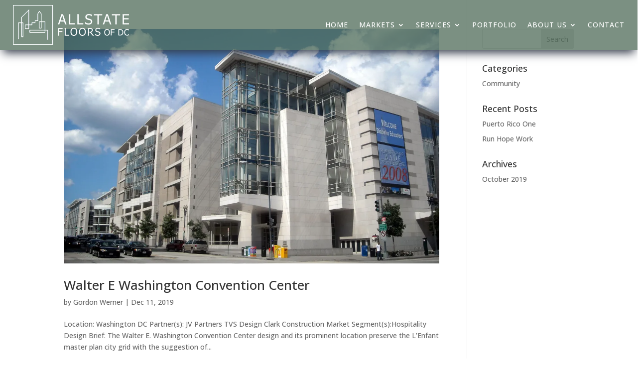

--- FILE ---
content_type: text/css
request_url: https://allstatefloorsdc.com/wp-content/et-cache/229111/et-core-unified-cpt-229111.min.css?ver=1741128170
body_size: 3228
content:
.et_pb_section_0_tb_header{height:100px;min-height:100px;max-height:100px;width:100%;max-width:100%;z-index:10;box-shadow:0px 12px 18px -6px #333a49;z-index:99999;position:relative;position:fixed;top:0;left:0;right:0}.et_pb_section_0_tb_header.et_pb_section{padding-top:0px;padding-right:0px;padding-bottom:0px;padding-left:0px;margin-top:0px;margin-right:0px;margin-bottom:0px;margin-left:0px;background-color:rgba(79,107,88,0.75)!important}.et_pb_row_0_tb_header{height:100px;min-height:100px;max-height:100px;display:flex}.et_pb_row_0_tb_header,body #page-container .et-db #et-boc .et-l .et_pb_row_0_tb_header.et_pb_row,body.et_pb_pagebuilder_layout.single #page-container #et-boc .et-l .et_pb_row_0_tb_header.et_pb_row,body.et_pb_pagebuilder_layout.single.et_full_width_page #page-container #et-boc .et-l .et_pb_row_0_tb_header.et_pb_row{width:100%;max-width:100%}.et_pb_menu_0_tb_header.et_pb_menu ul li a{text-transform:uppercase;color:#FFFFFF!important;letter-spacing:1px}.et_pb_menu_0_tb_header.et_pb_menu{height:100px;min-height:100px;max-height:100px}.et_pb_menu_0_tb_header{padding-top:10px;padding-bottom:10px;width:100%;max-width:100%}.et_pb_menu_0_tb_header.et_pb_menu .et-menu-nav li ul.sub-menu{box-shadow:0px 12px 18px -6px rgba(51,58,73,1)!important}.et_pb_menu_0_tb_header.et_pb_menu ul li.current-menu-item a,.et_pb_menu_0_tb_header.et_pb_menu .nav li ul.sub-menu li.current-menu-item a{color:#ff8d4e!important}.et_pb_menu_0_tb_header.et_pb_menu .nav li ul{background-color:rgba(79,107,88,0.75)!important;border-color:rgba(0,0,0,0)}.et_pb_menu_0_tb_header.et_pb_menu .et_mobile_menu{border-color:rgba(0,0,0,0)}.et_pb_menu_0_tb_header.et_pb_menu .nav li ul.sub-menu a,.et_pb_menu_0_tb_header.et_pb_menu .et_mobile_menu a{color:#FFFFFF!important}.et_pb_menu_0_tb_header.et_pb_menu .et_mobile_menu,.et_pb_menu_0_tb_header.et_pb_menu .et_mobile_menu ul{background-color:#4f6b58!important}.et_pb_menu_0_tb_header .et_pb_menu__logo-wrap .et_pb_menu__logo img{width:auto}.et_pb_menu_0_tb_header .et_pb_menu_inner_container>.et_pb_menu__logo-wrap,.et_pb_menu_0_tb_header .et_pb_menu__logo-slot{width:auto;max-width:100%}.et_pb_menu_0_tb_header .et_pb_menu_inner_container>.et_pb_menu__logo-wrap .et_pb_menu__logo img,.et_pb_menu_0_tb_header .et_pb_menu__logo-slot .et_pb_menu__logo-wrap img{height:auto;max-height:80px}.et_pb_menu_0_tb_header .mobile_nav .mobile_menu_bar:before{color:#ffffff}.et_pb_menu_0_tb_header .et_pb_menu__icon.et_pb_menu__search-button,.et_pb_menu_0_tb_header .et_pb_menu__icon.et_pb_menu__close-search-button{font-size:14px;color:#ffffff}.et_pb_menu_0_tb_header .et_pb_menu__icon.et_pb_menu__cart-button{color:#7EBEC5}.et_pb_column_0_tb_header{padding-top:0px;padding-bottom:20px}.et_pb_row_0_tb_header.et_pb_row{padding-top:0px!important;padding-right:2vw!important;padding-bottom:0px!important;padding-left:2vw!important;margin-top:0px!important;margin-left:0px!important;margin-right:auto!important;padding-top:0px;padding-right:2vw;padding-bottom:0px;padding-left:2vw}@media only screen and (max-width:980px){.et_pb_menu_0_tb_header.et_pb_menu ul li a{color:#FFFFFF!important}}@media only screen and (max-width:767px){.et_pb_menu_0_tb_header.et_pb_menu ul li a{color:#FFFFFF!important}}

--- FILE ---
content_type: text/css
request_url: https://allstatefloorsdc.com/wp-content/et-cache/229111/et-core-unified-cpt-deferred-229111.min.css?ver=1741116559
body_size: 3897
content:
.et-db #et-boc .et-l .et_pb_section_0_tb_header{height:100px;min-height:100px;max-height:100px;width:100%;max-width:100%;z-index:10;box-shadow:0px 12px 18px -6px #333a49;z-index:99999;position:relative;position:fixed;top:0;left:0;right:0}.et-db #et-boc .et-l .et_pb_section_0_tb_header.et_pb_section{padding-top:0px;padding-right:0px;padding-bottom:0px;padding-left:0px;margin-top:0px;margin-right:0px;margin-bottom:0px;margin-left:0px;background-color:rgba(79,107,88,0.75)!important}.et-db #et-boc .et-l .et_pb_row_0_tb_header{height:100px;min-height:100px;max-height:100px;display:flex}.et-db #et-boc .et-l .et_pb_row_0_tb_header,body.et-db #page-container .et-db #et-boc .et-l #et-boc .et-l .et_pb_row_0_tb_header.et_pb_row,body.et_pb_pagebuilder_layout.single.et-db #page-container #et-boc .et-l #et-boc .et-l .et_pb_row_0_tb_header.et_pb_row,body.et_pb_pagebuilder_layout.single.et_full_width_page.et-db #page-container #et-boc .et-l #et-boc .et-l .et_pb_row_0_tb_header.et_pb_row{width:100%;max-width:100%}.et-db #et-boc .et-l .et_pb_menu_0_tb_header.et_pb_menu ul li a{text-transform:uppercase;color:#FFFFFF!important;letter-spacing:1px}.et-db #et-boc .et-l .et_pb_menu_0_tb_header.et_pb_menu{height:100px;min-height:100px;max-height:100px}.et-db #et-boc .et-l .et_pb_menu_0_tb_header{padding-top:10px;padding-bottom:10px;width:100%;max-width:100%}.et-db #et-boc .et-l .et_pb_menu_0_tb_header.et_pb_menu .et-menu-nav li ul.sub-menu{box-shadow:0px 12px 18px -6px rgba(51,58,73,1)!important}.et-db #et-boc .et-l .et_pb_menu_0_tb_header.et_pb_menu ul li.current-menu-item a,.et-db #et-boc .et-l .et_pb_menu_0_tb_header.et_pb_menu .nav li ul.sub-menu li.current-menu-item a{color:#ff8d4e!important}.et-db #et-boc .et-l .et_pb_menu_0_tb_header.et_pb_menu .nav li ul{background-color:rgba(79,107,88,0.75)!important;border-color:rgba(0,0,0,0)}.et-db #et-boc .et-l .et_pb_menu_0_tb_header.et_pb_menu .et_mobile_menu{border-color:rgba(0,0,0,0)}.et-db #et-boc .et-l .et_pb_menu_0_tb_header.et_pb_menu .nav li ul.sub-menu a,.et-db #et-boc .et-l .et_pb_menu_0_tb_header.et_pb_menu .et_mobile_menu a{color:#FFFFFF!important}.et-db #et-boc .et-l .et_pb_menu_0_tb_header.et_pb_menu .et_mobile_menu,.et-db #et-boc .et-l .et_pb_menu_0_tb_header.et_pb_menu .et_mobile_menu ul{background-color:#4f6b58!important}.et-db #et-boc .et-l .et_pb_menu_0_tb_header .et_pb_menu__logo-wrap .et_pb_menu__logo img{width:auto}.et-db #et-boc .et-l .et_pb_menu_0_tb_header .et_pb_menu_inner_container>.et_pb_menu__logo-wrap,.et-db #et-boc .et-l .et_pb_menu_0_tb_header .et_pb_menu__logo-slot{width:auto;max-width:100%}.et-db #et-boc .et-l .et_pb_menu_0_tb_header .et_pb_menu_inner_container>.et_pb_menu__logo-wrap .et_pb_menu__logo img,.et-db #et-boc .et-l .et_pb_menu_0_tb_header .et_pb_menu__logo-slot .et_pb_menu__logo-wrap img{height:auto;max-height:80px}.et-db #et-boc .et-l .et_pb_menu_0_tb_header .mobile_nav .mobile_menu_bar:before{color:#ffffff}.et-db #et-boc .et-l .et_pb_menu_0_tb_header .et_pb_menu__icon.et_pb_menu__search-button,.et-db #et-boc .et-l .et_pb_menu_0_tb_header .et_pb_menu__icon.et_pb_menu__close-search-button{font-size:14px;color:#ffffff}.et-db #et-boc .et-l .et_pb_menu_0_tb_header .et_pb_menu__icon.et_pb_menu__cart-button{color:#7EBEC5}.et-db #et-boc .et-l .et_pb_column_0_tb_header{padding-top:0px;padding-bottom:20px}.et-db #et-boc .et-l .et_pb_row_0_tb_header.et_pb_row{padding-top:0px!important;padding-right:2vw!important;padding-bottom:0px!important;padding-left:2vw!important;margin-top:0px!important;margin-left:0px!important;margin-right:auto!important;padding-top:0px;padding-right:2vw;padding-bottom:0px;padding-left:2vw}@media only screen and (max-width:980px){.et-db #et-boc .et-l .et_pb_menu_0_tb_header.et_pb_menu ul li a{color:#FFFFFF!important}}@media only screen and (max-width:767px){.et-db #et-boc .et-l .et_pb_menu_0_tb_header.et_pb_menu ul li a{color:#FFFFFF!important}}

--- FILE ---
content_type: text/css
request_url: https://allstatefloorsdc.com/wp-content/et-cache/229097/et-core-unified-cpt-deferred-229097.min.css?ver=1741116559
body_size: 4990
content:
.et-db #et-boc .et-l .et_pb_section_0_tb_footer{border-top-width:3px;border-top-color:#333A49;width:100%;max-width:100%}.et-db #et-boc .et-l .et_pb_section_0_tb_footer.et_pb_section{background-color:#4f6b58!important}.et-db #et-boc .et-l .et_pb_row_0_tb_footer{border-top-color:#333A49}.et-db #et-boc .et-l .et_pb_row_0_tb_footer.et_pb_row{padding-top:0px!important;margin-top:0px!important;padding-top:0px}.et-db #et-boc .et-l .et_pb_row_0_tb_footer,body.et-db #page-container .et-db #et-boc .et-l #et-boc .et-l .et_pb_row_0_tb_footer.et_pb_row,body.et_pb_pagebuilder_layout.single.et-db #page-container #et-boc .et-l #et-boc .et-l .et_pb_row_0_tb_footer.et_pb_row,body.et_pb_pagebuilder_layout.single.et_full_width_page.et-db #page-container #et-boc .et-l #et-boc .et-l .et_pb_row_0_tb_footer.et_pb_row,.et-db #et-boc .et-l .et_pb_row_2_tb_footer,body.et-db #page-container .et-db #et-boc .et-l #et-boc .et-l .et_pb_row_2_tb_footer.et_pb_row,body.et_pb_pagebuilder_layout.single.et-db #page-container #et-boc .et-l #et-boc .et-l .et_pb_row_2_tb_footer.et_pb_row,body.et_pb_pagebuilder_layout.single.et_full_width_page.et-db #page-container #et-boc .et-l #et-boc .et-l .et_pb_row_2_tb_footer.et_pb_row{width:100%;max-width:100%}.et-db #et-boc .et-l .et_pb_text_0_tb_footer{font-weight:300;margin-right:3vw!important;margin-left:3vw!important}.et-db #et-boc .et-l .et_pb_text_0_tb_footer h1{font-weight:300;color:#ffffff!important}.et-db #et-boc .et-l .et_pb_text_1_tb_footer h1,.et-db #et-boc .et-l .et_pb_text_0_tb_footer h3,.et-db #et-boc .et-l .et_pb_text_1_tb_footer h3{font-weight:300}.et-db #et-boc .et-l .et_pb_menu_0_tb_footer.et_pb_menu ul li a{text-transform:uppercase;color:#f1f2f2!important;letter-spacing:1px}.et-db #et-boc .et-l .et_pb_menu_0_tb_footer{padding-bottom:0px;margin-top:20px!important;margin-bottom:-25px!important}.et-db #et-boc .et-l .et_pb_menu_0_tb_footer.et_pb_menu .nav li ul,.et-db #et-boc .et-l .et_pb_menu_0_tb_footer.et_pb_menu .et_mobile_menu,.et-db #et-boc .et-l .et_pb_menu_0_tb_footer.et_pb_menu .et_mobile_menu ul{background-color:#ffffff!important}.et-db #et-boc .et-l .et_pb_menu_0_tb_footer .et_pb_menu_inner_container>.et_pb_menu__logo-wrap,.et-db #et-boc .et-l .et_pb_menu_0_tb_footer .et_pb_menu__logo-slot{width:auto;max-width:100%}.et-db #et-boc .et-l .et_pb_menu_0_tb_footer .et_pb_menu_inner_container>.et_pb_menu__logo-wrap .et_pb_menu__logo img,.et-db #et-boc .et-l .et_pb_menu_0_tb_footer .et_pb_menu__logo-slot .et_pb_menu__logo-wrap img{height:auto;max-height:none}.et-db #et-boc .et-l .et_pb_menu_0_tb_footer .et_pb_menu__icon.et_pb_menu__cart-button,.et-db #et-boc .et-l .et_pb_menu_0_tb_footer .et_pb_menu__icon.et_pb_menu__search-button,.et-db #et-boc .et-l .et_pb_menu_0_tb_footer .et_pb_menu__icon.et_pb_menu__close-search-button,.et-db #et-boc .et-l .et_pb_menu_0_tb_footer .mobile_nav .mobile_menu_bar:before{color:#7EBEC5}.et-db #et-boc .et-l .et_pb_text_1_tb_footer{font-weight:300;padding-right:3vw!important;padding-left:3vw!important;width:325px;max-width:325px}.et-db #et-boc .et-l .et_pb_image_0_tb_footer,.et-db #et-boc .et-l .et_pb_image_1_tb_footer{margin-top:10px!important;text-align:center}.et-db #et-boc .et-l .et_pb_row_2_tb_footer.et_pb_row{padding-top:0px!important;margin-top:20px!important;padding-top:0px}.et-db #et-boc .et-l .et_pb_text_2_tb_footer{font-weight:300;font-size:12px;padding-top:8px!important;margin-top:0px!important;margin-right:3vw!important;margin-left:3vw!important}.et-db #et-boc .et-l .et_pb_text_3_tb_footer{font-weight:300;padding-top:0px!important;margin-top:0px!important;margin-right:3vw!important;margin-left:3vw!important}.et-db #et-boc .et-l .et_pb_text_1_tb_footer.et_pb_module{margin-left:auto!important;margin-right:auto!important}@media only screen and (max-width:980px){.et-db #et-boc .et-l .et_pb_section_0_tb_footer{border-top-width:3px;border-top-color:#333A49}.et-db #et-boc .et-l .et_pb_row_0_tb_footer{border-top-color:#333A49}.et-db #et-boc .et-l .et_pb_text_0_tb_footer{margin-top:3vw!important;margin-bottom:3vw!important}.et-db #et-boc .et-l .et_pb_text_1_tb_footer{margin-top:10px!important}.et-db #et-boc .et-l .et_pb_image_0_tb_footer .et_pb_image_wrap img,.et-db #et-boc .et-l .et_pb_image_1_tb_footer .et_pb_image_wrap img{width:auto}}@media only screen and (max-width:767px){.et-db #et-boc .et-l .et_pb_section_0_tb_footer{border-top-width:3px;border-top-color:#333A49}.et-db #et-boc .et-l .et_pb_row_0_tb_footer{border-top-color:#333A49}.et-db #et-boc .et-l .et_pb_text_0_tb_footer{margin-top:4vw!important;margin-right:10vw!important;margin-bottom:4vw!important;margin-left:10vw!important}.et-db #et-boc .et-l .et_pb_text_1_tb_footer{margin-top:2vw!important}.et-db #et-boc .et-l .et_pb_image_0_tb_footer,.et-db #et-boc .et-l .et_pb_image_1_tb_footer{margin-top:0px!important;margin-bottom:4vw!important}.et-db #et-boc .et-l .et_pb_image_0_tb_footer .et_pb_image_wrap img,.et-db #et-boc .et-l .et_pb_image_1_tb_footer .et_pb_image_wrap img{width:auto}}